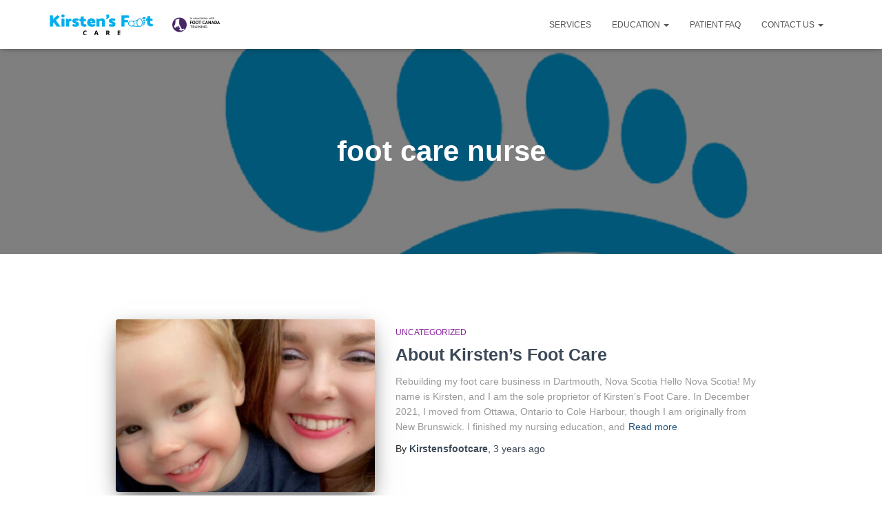

--- FILE ---
content_type: text/html; charset=UTF-8
request_url: https://kirstensfootcare.ca/tag/foot-care-nurse/
body_size: 12670
content:
<!DOCTYPE html>
<html lang="en-CA">

<head>
	<meta charset='UTF-8'>
	<meta name="viewport" content="width=device-width, initial-scale=1">
	<link rel="profile" href="http://gmpg.org/xfn/11">
		<meta name='robots' content='index, follow, max-image-preview:large, max-snippet:-1, max-video-preview:-1' />
	<style>img:is([sizes="auto" i], [sizes^="auto," i]) { contain-intrinsic-size: 3000px 1500px }</style>
	
	<!-- This site is optimized with the Yoast SEO Premium plugin v26.1 (Yoast SEO v26.8) - https://yoast.com/product/yoast-seo-premium-wordpress/ -->
	<title>foot care nurse Archives &#8211; Kirsten&#039;s Foot Care</title>
	<link rel="canonical" href="https://kirstensfootcare.ca/tag/foot-care-nurse/" />
	<meta property="og:locale" content="en_US" />
	<meta property="og:type" content="article" />
	<meta property="og:title" content="foot care nurse Archives" />
	<meta property="og:url" content="https://kirstensfootcare.ca/tag/foot-care-nurse/" />
	<meta property="og:site_name" content="Kirsten&#039;s Foot Care" />
	<meta name="twitter:card" content="summary_large_image" />
	<script type="application/ld+json" class="yoast-schema-graph">{"@context":"https://schema.org","@graph":[{"@type":"CollectionPage","@id":"https://kirstensfootcare.ca/tag/foot-care-nurse/","url":"https://kirstensfootcare.ca/tag/foot-care-nurse/","name":"foot care nurse Archives &#8211; Kirsten&#039;s Foot Care","isPartOf":{"@id":"https://kirstensfootcare.ca/#website"},"primaryImageOfPage":{"@id":"https://kirstensfootcare.ca/tag/foot-care-nurse/#primaryimage"},"image":{"@id":"https://kirstensfootcare.ca/tag/foot-care-nurse/#primaryimage"},"thumbnailUrl":"https://kirstensfootcare.ca/wp-content/uploads/2023/02/IMG_5768.jpg","breadcrumb":{"@id":"https://kirstensfootcare.ca/tag/foot-care-nurse/#breadcrumb"},"inLanguage":"en-CA"},{"@type":"ImageObject","inLanguage":"en-CA","@id":"https://kirstensfootcare.ca/tag/foot-care-nurse/#primaryimage","url":"https://kirstensfootcare.ca/wp-content/uploads/2023/02/IMG_5768.jpg","contentUrl":"https://kirstensfootcare.ca/wp-content/uploads/2023/02/IMG_5768.jpg","width":828,"height":1525,"caption":"Foot Care in Eastern Passage, Kirsten Hansen, LPN and her son smiling"},{"@type":"BreadcrumbList","@id":"https://kirstensfootcare.ca/tag/foot-care-nurse/#breadcrumb","itemListElement":[{"@type":"ListItem","position":1,"name":"Home","item":"https://kirstensfootcare.ca/"},{"@type":"ListItem","position":2,"name":"foot care nurse"}]},{"@type":"WebSite","@id":"https://kirstensfootcare.ca/#website","url":"https://kirstensfootcare.ca/","name":"Kirsten's Foot Care","description":"mobile foot care &amp; nurse education","publisher":{"@id":"https://kirstensfootcare.ca/#organization"},"potentialAction":[{"@type":"SearchAction","target":{"@type":"EntryPoint","urlTemplate":"https://kirstensfootcare.ca/?s={search_term_string}"},"query-input":{"@type":"PropertyValueSpecification","valueRequired":true,"valueName":"search_term_string"}}],"inLanguage":"en-CA"},{"@type":"Organization","@id":"https://kirstensfootcare.ca/#organization","name":"Kirsten's Foot Care","url":"https://kirstensfootcare.ca/","logo":{"@type":"ImageObject","inLanguage":"en-CA","@id":"https://kirstensfootcare.ca/#/schema/logo/image/","url":"https://kirstensfootcare.ca/wp-content/uploads/2020/08/cropped-cropped-cropped-cropped-cropped-KF_Logo_Design_Transparent.png","contentUrl":"https://kirstensfootcare.ca/wp-content/uploads/2020/08/cropped-cropped-cropped-cropped-cropped-KF_Logo_Design_Transparent.png","width":1920,"height":393,"caption":"Kirsten's Foot Care"},"image":{"@id":"https://kirstensfootcare.ca/#/schema/logo/image/"},"sameAs":["https://www.facebook.com/kirstensfootcare","https://www.instagram.com/kirstensfootcare"]}]}</script>
	<!-- / Yoast SEO Premium plugin. -->


<link rel="alternate" type="application/rss+xml" title="Kirsten&#039;s Foot Care &raquo; Feed" href="https://kirstensfootcare.ca/feed/" />
<link rel="alternate" type="application/rss+xml" title="Kirsten&#039;s Foot Care &raquo; Comments Feed" href="https://kirstensfootcare.ca/comments/feed/" />
<link rel="alternate" type="application/rss+xml" title="Kirsten&#039;s Foot Care &raquo; foot care nurse Tag Feed" href="https://kirstensfootcare.ca/tag/foot-care-nurse/feed/" />
<script type="text/javascript">
/* <![CDATA[ */
window._wpemojiSettings = {"baseUrl":"https:\/\/s.w.org\/images\/core\/emoji\/16.0.1\/72x72\/","ext":".png","svgUrl":"https:\/\/s.w.org\/images\/core\/emoji\/16.0.1\/svg\/","svgExt":".svg","source":{"concatemoji":"https:\/\/kirstensfootcare.ca\/wp-includes\/js\/wp-emoji-release.min.js?ver=6.8.3"}};
/*! This file is auto-generated */
!function(s,n){var o,i,e;function c(e){try{var t={supportTests:e,timestamp:(new Date).valueOf()};sessionStorage.setItem(o,JSON.stringify(t))}catch(e){}}function p(e,t,n){e.clearRect(0,0,e.canvas.width,e.canvas.height),e.fillText(t,0,0);var t=new Uint32Array(e.getImageData(0,0,e.canvas.width,e.canvas.height).data),a=(e.clearRect(0,0,e.canvas.width,e.canvas.height),e.fillText(n,0,0),new Uint32Array(e.getImageData(0,0,e.canvas.width,e.canvas.height).data));return t.every(function(e,t){return e===a[t]})}function u(e,t){e.clearRect(0,0,e.canvas.width,e.canvas.height),e.fillText(t,0,0);for(var n=e.getImageData(16,16,1,1),a=0;a<n.data.length;a++)if(0!==n.data[a])return!1;return!0}function f(e,t,n,a){switch(t){case"flag":return n(e,"\ud83c\udff3\ufe0f\u200d\u26a7\ufe0f","\ud83c\udff3\ufe0f\u200b\u26a7\ufe0f")?!1:!n(e,"\ud83c\udde8\ud83c\uddf6","\ud83c\udde8\u200b\ud83c\uddf6")&&!n(e,"\ud83c\udff4\udb40\udc67\udb40\udc62\udb40\udc65\udb40\udc6e\udb40\udc67\udb40\udc7f","\ud83c\udff4\u200b\udb40\udc67\u200b\udb40\udc62\u200b\udb40\udc65\u200b\udb40\udc6e\u200b\udb40\udc67\u200b\udb40\udc7f");case"emoji":return!a(e,"\ud83e\udedf")}return!1}function g(e,t,n,a){var r="undefined"!=typeof WorkerGlobalScope&&self instanceof WorkerGlobalScope?new OffscreenCanvas(300,150):s.createElement("canvas"),o=r.getContext("2d",{willReadFrequently:!0}),i=(o.textBaseline="top",o.font="600 32px Arial",{});return e.forEach(function(e){i[e]=t(o,e,n,a)}),i}function t(e){var t=s.createElement("script");t.src=e,t.defer=!0,s.head.appendChild(t)}"undefined"!=typeof Promise&&(o="wpEmojiSettingsSupports",i=["flag","emoji"],n.supports={everything:!0,everythingExceptFlag:!0},e=new Promise(function(e){s.addEventListener("DOMContentLoaded",e,{once:!0})}),new Promise(function(t){var n=function(){try{var e=JSON.parse(sessionStorage.getItem(o));if("object"==typeof e&&"number"==typeof e.timestamp&&(new Date).valueOf()<e.timestamp+604800&&"object"==typeof e.supportTests)return e.supportTests}catch(e){}return null}();if(!n){if("undefined"!=typeof Worker&&"undefined"!=typeof OffscreenCanvas&&"undefined"!=typeof URL&&URL.createObjectURL&&"undefined"!=typeof Blob)try{var e="postMessage("+g.toString()+"("+[JSON.stringify(i),f.toString(),p.toString(),u.toString()].join(",")+"));",a=new Blob([e],{type:"text/javascript"}),r=new Worker(URL.createObjectURL(a),{name:"wpTestEmojiSupports"});return void(r.onmessage=function(e){c(n=e.data),r.terminate(),t(n)})}catch(e){}c(n=g(i,f,p,u))}t(n)}).then(function(e){for(var t in e)n.supports[t]=e[t],n.supports.everything=n.supports.everything&&n.supports[t],"flag"!==t&&(n.supports.everythingExceptFlag=n.supports.everythingExceptFlag&&n.supports[t]);n.supports.everythingExceptFlag=n.supports.everythingExceptFlag&&!n.supports.flag,n.DOMReady=!1,n.readyCallback=function(){n.DOMReady=!0}}).then(function(){return e}).then(function(){var e;n.supports.everything||(n.readyCallback(),(e=n.source||{}).concatemoji?t(e.concatemoji):e.wpemoji&&e.twemoji&&(t(e.twemoji),t(e.wpemoji)))}))}((window,document),window._wpemojiSettings);
/* ]]> */
</script>
<style id='wp-emoji-styles-inline-css' type='text/css'>

	img.wp-smiley, img.emoji {
		display: inline !important;
		border: none !important;
		box-shadow: none !important;
		height: 1em !important;
		width: 1em !important;
		margin: 0 0.07em !important;
		vertical-align: -0.1em !important;
		background: none !important;
		padding: 0 !important;
	}
</style>
<link rel='stylesheet' id='wp-block-library-css' href='https://kirstensfootcare.ca/wp-includes/css/dist/block-library/style.min.css?ver=6.8.3' type='text/css' media='all' />
<style id='classic-theme-styles-inline-css' type='text/css'>
/*! This file is auto-generated */
.wp-block-button__link{color:#fff;background-color:#32373c;border-radius:9999px;box-shadow:none;text-decoration:none;padding:calc(.667em + 2px) calc(1.333em + 2px);font-size:1.125em}.wp-block-file__button{background:#32373c;color:#fff;text-decoration:none}
</style>
<link rel='stylesheet' id='coblocks-frontend-css' href='https://kirstensfootcare.ca/wp-content/plugins/coblocks/dist/style-coblocks-1.css?ver=3.1.16' type='text/css' media='all' />
<link rel='stylesheet' id='coblocks-extensions-css' href='https://kirstensfootcare.ca/wp-content/plugins/coblocks/dist/style-coblocks-extensions.css?ver=3.1.16' type='text/css' media='all' />
<link rel='stylesheet' id='coblocks-animation-css' href='https://kirstensfootcare.ca/wp-content/plugins/coblocks/dist/style-coblocks-animation.css?ver=2677611078ee87eb3b1c' type='text/css' media='all' />
<style id='global-styles-inline-css' type='text/css'>
:root{--wp--preset--aspect-ratio--square: 1;--wp--preset--aspect-ratio--4-3: 4/3;--wp--preset--aspect-ratio--3-4: 3/4;--wp--preset--aspect-ratio--3-2: 3/2;--wp--preset--aspect-ratio--2-3: 2/3;--wp--preset--aspect-ratio--16-9: 16/9;--wp--preset--aspect-ratio--9-16: 9/16;--wp--preset--color--black: #000000;--wp--preset--color--cyan-bluish-gray: #abb8c3;--wp--preset--color--white: #ffffff;--wp--preset--color--pale-pink: #f78da7;--wp--preset--color--vivid-red: #cf2e2e;--wp--preset--color--luminous-vivid-orange: #ff6900;--wp--preset--color--luminous-vivid-amber: #fcb900;--wp--preset--color--light-green-cyan: #7bdcb5;--wp--preset--color--vivid-green-cyan: #00d084;--wp--preset--color--pale-cyan-blue: #8ed1fc;--wp--preset--color--vivid-cyan-blue: #0693e3;--wp--preset--color--vivid-purple: #9b51e0;--wp--preset--color--accent: #00afef;--wp--preset--color--background-color: #ffffff;--wp--preset--color--header-gradient: #ffffff;--wp--preset--gradient--vivid-cyan-blue-to-vivid-purple: linear-gradient(135deg,rgba(6,147,227,1) 0%,rgb(155,81,224) 100%);--wp--preset--gradient--light-green-cyan-to-vivid-green-cyan: linear-gradient(135deg,rgb(122,220,180) 0%,rgb(0,208,130) 100%);--wp--preset--gradient--luminous-vivid-amber-to-luminous-vivid-orange: linear-gradient(135deg,rgba(252,185,0,1) 0%,rgba(255,105,0,1) 100%);--wp--preset--gradient--luminous-vivid-orange-to-vivid-red: linear-gradient(135deg,rgba(255,105,0,1) 0%,rgb(207,46,46) 100%);--wp--preset--gradient--very-light-gray-to-cyan-bluish-gray: linear-gradient(135deg,rgb(238,238,238) 0%,rgb(169,184,195) 100%);--wp--preset--gradient--cool-to-warm-spectrum: linear-gradient(135deg,rgb(74,234,220) 0%,rgb(151,120,209) 20%,rgb(207,42,186) 40%,rgb(238,44,130) 60%,rgb(251,105,98) 80%,rgb(254,248,76) 100%);--wp--preset--gradient--blush-light-purple: linear-gradient(135deg,rgb(255,206,236) 0%,rgb(152,150,240) 100%);--wp--preset--gradient--blush-bordeaux: linear-gradient(135deg,rgb(254,205,165) 0%,rgb(254,45,45) 50%,rgb(107,0,62) 100%);--wp--preset--gradient--luminous-dusk: linear-gradient(135deg,rgb(255,203,112) 0%,rgb(199,81,192) 50%,rgb(65,88,208) 100%);--wp--preset--gradient--pale-ocean: linear-gradient(135deg,rgb(255,245,203) 0%,rgb(182,227,212) 50%,rgb(51,167,181) 100%);--wp--preset--gradient--electric-grass: linear-gradient(135deg,rgb(202,248,128) 0%,rgb(113,206,126) 100%);--wp--preset--gradient--midnight: linear-gradient(135deg,rgb(2,3,129) 0%,rgb(40,116,252) 100%);--wp--preset--font-size--small: 13px;--wp--preset--font-size--medium: 20px;--wp--preset--font-size--large: 36px;--wp--preset--font-size--x-large: 42px;--wp--preset--spacing--20: 0.44rem;--wp--preset--spacing--30: 0.67rem;--wp--preset--spacing--40: 1rem;--wp--preset--spacing--50: 1.5rem;--wp--preset--spacing--60: 2.25rem;--wp--preset--spacing--70: 3.38rem;--wp--preset--spacing--80: 5.06rem;--wp--preset--shadow--natural: 6px 6px 9px rgba(0, 0, 0, 0.2);--wp--preset--shadow--deep: 12px 12px 50px rgba(0, 0, 0, 0.4);--wp--preset--shadow--sharp: 6px 6px 0px rgba(0, 0, 0, 0.2);--wp--preset--shadow--outlined: 6px 6px 0px -3px rgba(255, 255, 255, 1), 6px 6px rgba(0, 0, 0, 1);--wp--preset--shadow--crisp: 6px 6px 0px rgba(0, 0, 0, 1);}:root :where(.is-layout-flow) > :first-child{margin-block-start: 0;}:root :where(.is-layout-flow) > :last-child{margin-block-end: 0;}:root :where(.is-layout-flow) > *{margin-block-start: 24px;margin-block-end: 0;}:root :where(.is-layout-constrained) > :first-child{margin-block-start: 0;}:root :where(.is-layout-constrained) > :last-child{margin-block-end: 0;}:root :where(.is-layout-constrained) > *{margin-block-start: 24px;margin-block-end: 0;}:root :where(.is-layout-flex){gap: 24px;}:root :where(.is-layout-grid){gap: 24px;}body .is-layout-flex{display: flex;}.is-layout-flex{flex-wrap: wrap;align-items: center;}.is-layout-flex > :is(*, div){margin: 0;}body .is-layout-grid{display: grid;}.is-layout-grid > :is(*, div){margin: 0;}.has-black-color{color: var(--wp--preset--color--black) !important;}.has-cyan-bluish-gray-color{color: var(--wp--preset--color--cyan-bluish-gray) !important;}.has-white-color{color: var(--wp--preset--color--white) !important;}.has-pale-pink-color{color: var(--wp--preset--color--pale-pink) !important;}.has-vivid-red-color{color: var(--wp--preset--color--vivid-red) !important;}.has-luminous-vivid-orange-color{color: var(--wp--preset--color--luminous-vivid-orange) !important;}.has-luminous-vivid-amber-color{color: var(--wp--preset--color--luminous-vivid-amber) !important;}.has-light-green-cyan-color{color: var(--wp--preset--color--light-green-cyan) !important;}.has-vivid-green-cyan-color{color: var(--wp--preset--color--vivid-green-cyan) !important;}.has-pale-cyan-blue-color{color: var(--wp--preset--color--pale-cyan-blue) !important;}.has-vivid-cyan-blue-color{color: var(--wp--preset--color--vivid-cyan-blue) !important;}.has-vivid-purple-color{color: var(--wp--preset--color--vivid-purple) !important;}.has-accent-color{color: var(--wp--preset--color--accent) !important;}.has-background-color-color{color: var(--wp--preset--color--background-color) !important;}.has-header-gradient-color{color: var(--wp--preset--color--header-gradient) !important;}.has-black-background-color{background-color: var(--wp--preset--color--black) !important;}.has-cyan-bluish-gray-background-color{background-color: var(--wp--preset--color--cyan-bluish-gray) !important;}.has-white-background-color{background-color: var(--wp--preset--color--white) !important;}.has-pale-pink-background-color{background-color: var(--wp--preset--color--pale-pink) !important;}.has-vivid-red-background-color{background-color: var(--wp--preset--color--vivid-red) !important;}.has-luminous-vivid-orange-background-color{background-color: var(--wp--preset--color--luminous-vivid-orange) !important;}.has-luminous-vivid-amber-background-color{background-color: var(--wp--preset--color--luminous-vivid-amber) !important;}.has-light-green-cyan-background-color{background-color: var(--wp--preset--color--light-green-cyan) !important;}.has-vivid-green-cyan-background-color{background-color: var(--wp--preset--color--vivid-green-cyan) !important;}.has-pale-cyan-blue-background-color{background-color: var(--wp--preset--color--pale-cyan-blue) !important;}.has-vivid-cyan-blue-background-color{background-color: var(--wp--preset--color--vivid-cyan-blue) !important;}.has-vivid-purple-background-color{background-color: var(--wp--preset--color--vivid-purple) !important;}.has-accent-background-color{background-color: var(--wp--preset--color--accent) !important;}.has-background-color-background-color{background-color: var(--wp--preset--color--background-color) !important;}.has-header-gradient-background-color{background-color: var(--wp--preset--color--header-gradient) !important;}.has-black-border-color{border-color: var(--wp--preset--color--black) !important;}.has-cyan-bluish-gray-border-color{border-color: var(--wp--preset--color--cyan-bluish-gray) !important;}.has-white-border-color{border-color: var(--wp--preset--color--white) !important;}.has-pale-pink-border-color{border-color: var(--wp--preset--color--pale-pink) !important;}.has-vivid-red-border-color{border-color: var(--wp--preset--color--vivid-red) !important;}.has-luminous-vivid-orange-border-color{border-color: var(--wp--preset--color--luminous-vivid-orange) !important;}.has-luminous-vivid-amber-border-color{border-color: var(--wp--preset--color--luminous-vivid-amber) !important;}.has-light-green-cyan-border-color{border-color: var(--wp--preset--color--light-green-cyan) !important;}.has-vivid-green-cyan-border-color{border-color: var(--wp--preset--color--vivid-green-cyan) !important;}.has-pale-cyan-blue-border-color{border-color: var(--wp--preset--color--pale-cyan-blue) !important;}.has-vivid-cyan-blue-border-color{border-color: var(--wp--preset--color--vivid-cyan-blue) !important;}.has-vivid-purple-border-color{border-color: var(--wp--preset--color--vivid-purple) !important;}.has-accent-border-color{border-color: var(--wp--preset--color--accent) !important;}.has-background-color-border-color{border-color: var(--wp--preset--color--background-color) !important;}.has-header-gradient-border-color{border-color: var(--wp--preset--color--header-gradient) !important;}.has-vivid-cyan-blue-to-vivid-purple-gradient-background{background: var(--wp--preset--gradient--vivid-cyan-blue-to-vivid-purple) !important;}.has-light-green-cyan-to-vivid-green-cyan-gradient-background{background: var(--wp--preset--gradient--light-green-cyan-to-vivid-green-cyan) !important;}.has-luminous-vivid-amber-to-luminous-vivid-orange-gradient-background{background: var(--wp--preset--gradient--luminous-vivid-amber-to-luminous-vivid-orange) !important;}.has-luminous-vivid-orange-to-vivid-red-gradient-background{background: var(--wp--preset--gradient--luminous-vivid-orange-to-vivid-red) !important;}.has-very-light-gray-to-cyan-bluish-gray-gradient-background{background: var(--wp--preset--gradient--very-light-gray-to-cyan-bluish-gray) !important;}.has-cool-to-warm-spectrum-gradient-background{background: var(--wp--preset--gradient--cool-to-warm-spectrum) !important;}.has-blush-light-purple-gradient-background{background: var(--wp--preset--gradient--blush-light-purple) !important;}.has-blush-bordeaux-gradient-background{background: var(--wp--preset--gradient--blush-bordeaux) !important;}.has-luminous-dusk-gradient-background{background: var(--wp--preset--gradient--luminous-dusk) !important;}.has-pale-ocean-gradient-background{background: var(--wp--preset--gradient--pale-ocean) !important;}.has-electric-grass-gradient-background{background: var(--wp--preset--gradient--electric-grass) !important;}.has-midnight-gradient-background{background: var(--wp--preset--gradient--midnight) !important;}.has-small-font-size{font-size: var(--wp--preset--font-size--small) !important;}.has-medium-font-size{font-size: var(--wp--preset--font-size--medium) !important;}.has-large-font-size{font-size: var(--wp--preset--font-size--large) !important;}.has-x-large-font-size{font-size: var(--wp--preset--font-size--x-large) !important;}
:root :where(.wp-block-pullquote){font-size: 1.5em;line-height: 1.6;}
</style>
<link rel='stylesheet' id='wp-components-css' href='https://kirstensfootcare.ca/wp-includes/css/dist/components/style.min.css?ver=6.8.3' type='text/css' media='all' />
<link rel='stylesheet' id='godaddy-styles-css' href='https://kirstensfootcare.ca/wp-content/mu-plugins/vendor/wpex/godaddy-launch/includes/Dependencies/GoDaddy/Styles/build/latest.css?ver=2.0.2' type='text/css' media='all' />
<link rel='stylesheet' id='bootstrap-css' href='https://kirstensfootcare.ca/wp-content/themes/hestia/assets/bootstrap/css/bootstrap.min.css?ver=1.0.2' type='text/css' media='all' />
<link rel='stylesheet' id='hestia-font-sizes-css' href='https://kirstensfootcare.ca/wp-content/themes/hestia/assets/css/font-sizes.min.css?ver=3.3.3' type='text/css' media='all' />
<link rel='stylesheet' id='hestia_style-css' href='https://kirstensfootcare.ca/wp-content/themes/hestia/style.min.css?ver=3.3.3' type='text/css' media='all' />
<style id='hestia_style-inline-css' type='text/css'>
.hestia-top-bar,.hestia-top-bar .widget.widget_shopping_cart .cart_list{background-color:#363537}.hestia-top-bar .widget .label-floating input[type=search]:-webkit-autofill{-webkit-box-shadow:inset 0 0 0 9999px #363537}.hestia-top-bar,.hestia-top-bar .widget .label-floating input[type=search],.hestia-top-bar .widget.widget_search form.form-group:before,.hestia-top-bar .widget.widget_product_search form.form-group:before,.hestia-top-bar .widget.widget_shopping_cart:before{color:#fff}.hestia-top-bar .widget .label-floating input[type=search]{-webkit-text-fill-color:#fff !important}.hestia-top-bar div.widget.widget_shopping_cart:before,.hestia-top-bar .widget.widget_product_search form.form-group:before,.hestia-top-bar .widget.widget_search form.form-group:before{background-color:#fff}.hestia-top-bar a,.hestia-top-bar .top-bar-nav li a{color:#fff}.hestia-top-bar ul li a[href*="mailto:"]:before,.hestia-top-bar ul li a[href*="tel:"]:before{background-color:#fff}.hestia-top-bar a:hover,.hestia-top-bar .top-bar-nav li a:hover{color:#eee}.hestia-top-bar ul li:hover a[href*="mailto:"]:before,.hestia-top-bar ul li:hover a[href*="tel:"]:before{background-color:#eee}
footer.footer.footer-black{background:#323437}footer.footer.footer-black.footer-big{color:#fff}footer.footer.footer-black a{color:#fff}footer.footer.footer-black hr{border-color:#5e5e5e}.footer-big p,.widget,.widget code,.widget pre{color:#5e5e5e}
:root{--hestia-primary-color:#00afef}a,.navbar .dropdown-menu li:hover>a,.navbar .dropdown-menu li:focus>a,.navbar .dropdown-menu li:active>a,.navbar .navbar-nav>li .dropdown-menu li:hover>a,body:not(.home) .navbar-default .navbar-nav>.active:not(.btn)>a,body:not(.home) .navbar-default .navbar-nav>.active:not(.btn)>a:hover,body:not(.home) .navbar-default .navbar-nav>.active:not(.btn)>a:focus,a:hover,.card-blog a.moretag:hover,.card-blog a.more-link:hover,.widget a:hover,.has-text-color.has-accent-color,p.has-text-color a{color:#00afef}.svg-text-color{fill:#00afef}.pagination span.current,.pagination span.current:focus,.pagination span.current:hover{border-color:#00afef}button,button:hover,.woocommerce .track_order button[type="submit"],.woocommerce .track_order button[type="submit"]:hover,div.wpforms-container .wpforms-form button[type=submit].wpforms-submit,div.wpforms-container .wpforms-form button[type=submit].wpforms-submit:hover,input[type="button"],input[type="button"]:hover,input[type="submit"],input[type="submit"]:hover,input#searchsubmit,.pagination span.current,.pagination span.current:focus,.pagination span.current:hover,.btn.btn-primary,.btn.btn-primary:link,.btn.btn-primary:hover,.btn.btn-primary:focus,.btn.btn-primary:active,.btn.btn-primary.active,.btn.btn-primary.active:focus,.btn.btn-primary.active:hover,.btn.btn-primary:active:hover,.btn.btn-primary:active:focus,.btn.btn-primary:active:hover,.hestia-sidebar-open.btn.btn-rose,.hestia-sidebar-close.btn.btn-rose,.hestia-sidebar-open.btn.btn-rose:hover,.hestia-sidebar-close.btn.btn-rose:hover,.hestia-sidebar-open.btn.btn-rose:focus,.hestia-sidebar-close.btn.btn-rose:focus,.label.label-primary,.hestia-work .portfolio-item:nth-child(6n+1) .label,.nav-cart .nav-cart-content .widget .buttons .button,.has-accent-background-color[class*="has-background"]{background-color:#00afef}@media(max-width:768px){.navbar-default .navbar-nav>li>a:hover,.navbar-default .navbar-nav>li>a:focus,.navbar .navbar-nav .dropdown .dropdown-menu li a:hover,.navbar .navbar-nav .dropdown .dropdown-menu li a:focus,.navbar button.navbar-toggle:hover,.navbar .navbar-nav li:hover>a i{color:#00afef}}body:not(.woocommerce-page) button:not([class^="fl-"]):not(.hestia-scroll-to-top):not(.navbar-toggle):not(.close),body:not(.woocommerce-page) .button:not([class^="fl-"]):not(hestia-scroll-to-top):not(.navbar-toggle):not(.add_to_cart_button):not(.product_type_grouped):not(.product_type_external),div.wpforms-container .wpforms-form button[type=submit].wpforms-submit,input[type="submit"],input[type="button"],.btn.btn-primary,.widget_product_search button[type="submit"],.hestia-sidebar-open.btn.btn-rose,.hestia-sidebar-close.btn.btn-rose,.everest-forms button[type=submit].everest-forms-submit-button{-webkit-box-shadow:0 2px 2px 0 rgba(0,175,239,0.14),0 3px 1px -2px rgba(0,175,239,0.2),0 1px 5px 0 rgba(0,175,239,0.12);box-shadow:0 2px 2px 0 rgba(0,175,239,0.14),0 3px 1px -2px rgba(0,175,239,0.2),0 1px 5px 0 rgba(0,175,239,0.12)}.card .header-primary,.card .content-primary,.everest-forms button[type=submit].everest-forms-submit-button{background:#00afef}body:not(.woocommerce-page) .button:not([class^="fl-"]):not(.hestia-scroll-to-top):not(.navbar-toggle):not(.add_to_cart_button):hover,body:not(.woocommerce-page) button:not([class^="fl-"]):not(.hestia-scroll-to-top):not(.navbar-toggle):not(.close):hover,div.wpforms-container .wpforms-form button[type=submit].wpforms-submit:hover,input[type="submit"]:hover,input[type="button"]:hover,input#searchsubmit:hover,.widget_product_search button[type="submit"]:hover,.pagination span.current,.btn.btn-primary:hover,.btn.btn-primary:focus,.btn.btn-primary:active,.btn.btn-primary.active,.btn.btn-primary:active:focus,.btn.btn-primary:active:hover,.hestia-sidebar-open.btn.btn-rose:hover,.hestia-sidebar-close.btn.btn-rose:hover,.pagination span.current:hover,.everest-forms button[type=submit].everest-forms-submit-button:hover,.everest-forms button[type=submit].everest-forms-submit-button:focus,.everest-forms button[type=submit].everest-forms-submit-button:active{-webkit-box-shadow:0 14px 26px -12px rgba(0,175,239,0.42),0 4px 23px 0 rgba(0,0,0,0.12),0 8px 10px -5px rgba(0,175,239,0.2);box-shadow:0 14px 26px -12px rgba(0,175,239,0.42),0 4px 23px 0 rgba(0,0,0,0.12),0 8px 10px -5px rgba(0,175,239,0.2);color:#fff}.form-group.is-focused .form-control{background-image:-webkit-gradient(linear,left top,left bottom,from(#00afef),to(#00afef)),-webkit-gradient(linear,left top,left bottom,from(#d2d2d2),to(#d2d2d2));background-image:-webkit-linear-gradient(linear,left top,left bottom,from(#00afef),to(#00afef)),-webkit-linear-gradient(linear,left top,left bottom,from(#d2d2d2),to(#d2d2d2));background-image:linear-gradient(linear,left top,left bottom,from(#00afef),to(#00afef)),linear-gradient(linear,left top,left bottom,from(#d2d2d2),to(#d2d2d2))}.navbar:not(.navbar-transparent) li:not(.btn):hover>a,.navbar li.on-section:not(.btn)>a,.navbar.full-screen-menu.navbar-transparent li:not(.btn):hover>a,.navbar.full-screen-menu .navbar-toggle:hover,.navbar:not(.navbar-transparent) .nav-cart:hover,.navbar:not(.navbar-transparent) .hestia-toggle-search:hover{color:#00afef}.header-filter-gradient{background:linear-gradient(45deg,rgba(255,255,255,1) 0,rgb(255,255,234) 100%)}.has-text-color.has-header-gradient-color{color:#fff}.has-header-gradient-background-color[class*="has-background"]{background-color:#fff}.has-text-color.has-background-color-color{color:#fff}.has-background-color-background-color[class*="has-background"]{background-color:#fff}
.btn.btn-primary:not(.colored-button):not(.btn-left):not(.btn-right):not(.btn-just-icon):not(.menu-item),input[type="submit"]:not(.search-submit),body:not(.woocommerce-account) .woocommerce .button.woocommerce-Button,.woocommerce .product button.button,.woocommerce .product button.button.alt,.woocommerce .product #respond input#submit,.woocommerce-cart .blog-post .woocommerce .cart-collaterals .cart_totals .checkout-button,.woocommerce-checkout #payment #place_order,.woocommerce-account.woocommerce-page button.button,.woocommerce .track_order button[type="submit"],.nav-cart .nav-cart-content .widget .buttons .button,.woocommerce a.button.wc-backward,body.woocommerce .wccm-catalog-item a.button,body.woocommerce a.wccm-button.button,form.woocommerce-form-coupon button.button,div.wpforms-container .wpforms-form button[type=submit].wpforms-submit,div.woocommerce a.button.alt,div.woocommerce table.my_account_orders .button,.btn.colored-button,.btn.btn-left,.btn.btn-right,.btn:not(.colored-button):not(.btn-left):not(.btn-right):not(.btn-just-icon):not(.menu-item):not(.hestia-sidebar-open):not(.hestia-sidebar-close){padding-top:15px;padding-bottom:15px;padding-left:33px;padding-right:33px}
:root{--hestia-button-border-radius:19px}.btn.btn-primary:not(.colored-button):not(.btn-left):not(.btn-right):not(.btn-just-icon):not(.menu-item),input[type="submit"]:not(.search-submit),body:not(.woocommerce-account) .woocommerce .button.woocommerce-Button,.woocommerce .product button.button,.woocommerce .product button.button.alt,.woocommerce .product #respond input#submit,.woocommerce-cart .blog-post .woocommerce .cart-collaterals .cart_totals .checkout-button,.woocommerce-checkout #payment #place_order,.woocommerce-account.woocommerce-page button.button,.woocommerce .track_order button[type="submit"],.nav-cart .nav-cart-content .widget .buttons .button,.woocommerce a.button.wc-backward,body.woocommerce .wccm-catalog-item a.button,body.woocommerce a.wccm-button.button,form.woocommerce-form-coupon button.button,div.wpforms-container .wpforms-form button[type=submit].wpforms-submit,div.woocommerce a.button.alt,div.woocommerce table.my_account_orders .button,input[type="submit"].search-submit,.hestia-view-cart-wrapper .added_to_cart.wc-forward,.woocommerce-product-search button,.woocommerce-cart .actions .button,#secondary div[id^=woocommerce_price_filter] .button,.woocommerce div[id^=woocommerce_widget_cart].widget .buttons .button,.searchform input[type=submit],.searchform button,.search-form:not(.media-toolbar-primary) input[type=submit],.search-form:not(.media-toolbar-primary) button,.woocommerce-product-search input[type=submit],.btn.colored-button,.btn.btn-left,.btn.btn-right,.btn:not(.colored-button):not(.btn-left):not(.btn-right):not(.btn-just-icon):not(.menu-item):not(.hestia-sidebar-open):not(.hestia-sidebar-close){border-radius:19px}
h1,h2,h3,h4,h5,h6,.hestia-title,.hestia-title.title-in-content,p.meta-in-content,.info-title,.card-title,.page-header.header-small .hestia-title,.page-header.header-small .title,.widget h5,.hestia-title,.title,.footer-brand,.footer-big h4,.footer-big h5,.media .media-heading,.carousel h1.hestia-title,.carousel h2.title,.carousel span.sub-title,.hestia-about h1,.hestia-about h2,.hestia-about h3,.hestia-about h4,.hestia-about h5{font-family:Arial,Helvetica,sans-serif}body,ul,.tooltip-inner{font-family:Arial,Helvetica,sans-serif}
@media(min-width:769px){.page-header.header-small .hestia-title,.page-header.header-small .title,h1.hestia-title.title-in-content,.main article.section .has-title-font-size{font-size:42px}}@media(min-width:769px){#carousel-hestia-generic .hestia-title{font-size:55px}#carousel-hestia-generic span.sub-title{font-size:17px}#carousel-hestia-generic .btn{font-size:13px}}@media(min-width:769px){section.hestia-features h5.description,section.hestia-shop h5.description,section.hestia-work h5.description,section.hestia-team h5.description,section.hestia-testimonials h5.description,section.hestia-subscribe h5.subscribe-description,section.hestia-blogs h5.description,section.hestia-contact h5.description{font-size:18px}}@media(min-width:769px){section.hestia-team p.card-description,section.hestia-pricing p.text-gray,section.hestia-testimonials p.card-description,section.hestia-blogs p.card-description,.section.related-posts p.card-description,.hestia-contact p,section.hestia-features .hestia-info p,section.hestia-shop .card-description p{font-size:14px}section.hestia-shop h6.category,section.hestia-work .label-primary,section.hestia-team h6.category,section.hestia-pricing .card-pricing h6.category,section.hestia-testimonials h6.category,section.hestia-blogs h6.category,.section.related-posts h6.category{font-size:12px}}
@media( min-width:480px){}@media( min-width:768px){}.hestia-scroll-to-top{border-radius :50%;background-color:#999}.hestia-scroll-to-top:hover{background-color:#999}.hestia-scroll-to-top:hover svg,.hestia-scroll-to-top:hover p{color:#fff}.hestia-scroll-to-top svg,.hestia-scroll-to-top p{color:#fff}
</style>
<script type="text/javascript" src="https://kirstensfootcare.ca/wp-includes/js/jquery/jquery.min.js?ver=3.7.1" id="jquery-core-js"></script>
<script type="text/javascript" src="https://kirstensfootcare.ca/wp-includes/js/jquery/jquery-migrate.min.js?ver=3.4.1" id="jquery-migrate-js"></script>
<link rel="https://api.w.org/" href="https://kirstensfootcare.ca/wp-json/" /><link rel="alternate" title="JSON" type="application/json" href="https://kirstensfootcare.ca/wp-json/wp/v2/tags/25" /><link rel="EditURI" type="application/rsd+xml" title="RSD" href="https://kirstensfootcare.ca/xmlrpc.php?rsd" />
<meta name="generator" content="WordPress 6.8.3" />
<style type="text/css" id="custom-background-css">
body.custom-background { background-color: #ffffff; }
</style>
	<link rel="icon" href="https://kirstensfootcare.ca/wp-content/uploads/2021/12/cropped-22449845_1400734283360920_8887304754790165492_n-2-32x32.png" sizes="32x32" />
<link rel="icon" href="https://kirstensfootcare.ca/wp-content/uploads/2021/12/cropped-22449845_1400734283360920_8887304754790165492_n-2-192x192.png" sizes="192x192" />
<link rel="apple-touch-icon" href="https://kirstensfootcare.ca/wp-content/uploads/2021/12/cropped-22449845_1400734283360920_8887304754790165492_n-2-180x180.png" />
<meta name="msapplication-TileImage" content="https://kirstensfootcare.ca/wp-content/uploads/2021/12/cropped-22449845_1400734283360920_8887304754790165492_n-2-270x270.png" />
</head>

<body class="archive tag tag-foot-care-nurse tag-25 custom-background wp-custom-logo wp-theme-hestia header-layout-default">
		<div class="wrapper  default ">
		<header class="header ">
			<div style="display: none"></div>		<nav class="navbar navbar-default  no-slider hestia_left navbar-not-transparent navbar-fixed-top">
						<div class="container">
						<div class="navbar-header">
			<div class="title-logo-wrapper">
				<a class="navbar-brand" href="https://kirstensfootcare.ca/"
						title="Kirsten&#039;s Foot Care">
					<img  src="https://kirstensfootcare.ca/wp-content/uploads/2021/12/cropped-Untitled-design-34.png" alt="Kirsten&#039;s Foot Care" width="2000" height="400"></a>
			</div>
								<div class="navbar-toggle-wrapper">
						<button type="button" class="navbar-toggle" data-toggle="collapse" data-target="#main-navigation">
								<span class="icon-bar"></span><span class="icon-bar"></span><span class="icon-bar"></span>				<span class="sr-only">Toggle Navigation</span>
			</button>
					</div>
				</div>
		<div id="main-navigation" class="collapse navbar-collapse"><ul id="menu-menu" class="nav navbar-nav"><li id="menu-item-1925" class="menu-item menu-item-type-post_type menu-item-object-page menu-item-1925"><a title="Services" href="https://kirstensfootcare.ca/nursing-foot-care/">Services</a></li>
<li id="menu-item-1989" class="menu-item menu-item-type-post_type menu-item-object-page menu-item-has-children menu-item-1989 dropdown"><a title="Education" href="https://kirstensfootcare.ca/education/" class="dropdown-toggle">Education <span class="caret-wrap"><span class="caret"><svg aria-hidden="true" focusable="false" data-prefix="fas" data-icon="chevron-down" class="svg-inline--fa fa-chevron-down fa-w-14" role="img" xmlns="http://www.w3.org/2000/svg" viewBox="0 0 448 512"><path d="M207.029 381.476L12.686 187.132c-9.373-9.373-9.373-24.569 0-33.941l22.667-22.667c9.357-9.357 24.522-9.375 33.901-.04L224 284.505l154.745-154.021c9.379-9.335 24.544-9.317 33.901.04l22.667 22.667c9.373 9.373 9.373 24.569 0 33.941L240.971 381.476c-9.373 9.372-24.569 9.372-33.942 0z"></path></svg></span></span></a>
<ul role="menu" class="dropdown-menu">
	<li id="menu-item-2251" class="menu-item menu-item-type-post_type menu-item-object-page menu-item-2251"><a title="Foot Care Education in Nova Scotia" href="https://kirstensfootcare.ca/education/">Foot Care Education in Nova Scotia</a></li>
	<li id="menu-item-2252" class="menu-item menu-item-type-post_type menu-item-object-page menu-item-2252"><a title="Advanced Foot Care Nurse Program" href="https://kirstensfootcare.ca/education/fcnprogram/">Advanced Foot Care Nurse Program</a></li>
</ul>
</li>
<li id="menu-item-1599" class="menu-item menu-item-type-post_type menu-item-object-page menu-item-1599"><a title="Patient FAQ" href="https://kirstensfootcare.ca/faq/">Patient FAQ</a></li>
<li id="menu-item-1600" class="menu-item menu-item-type-post_type menu-item-object-page menu-item-has-children menu-item-1600 dropdown"><a title="Contact Us" href="https://kirstensfootcare.ca/contact/" class="dropdown-toggle">Contact Us <span class="caret-wrap"><span class="caret"><svg aria-hidden="true" focusable="false" data-prefix="fas" data-icon="chevron-down" class="svg-inline--fa fa-chevron-down fa-w-14" role="img" xmlns="http://www.w3.org/2000/svg" viewBox="0 0 448 512"><path d="M207.029 381.476L12.686 187.132c-9.373-9.373-9.373-24.569 0-33.941l22.667-22.667c9.357-9.357 24.522-9.375 33.901-.04L224 284.505l154.745-154.021c9.379-9.335 24.544-9.317 33.901.04l22.667 22.667c9.373 9.373 9.373 24.569 0 33.941L240.971 381.476c-9.373 9.372-24.569 9.372-33.942 0z"></path></svg></span></span></a>
<ul role="menu" class="dropdown-menu">
	<li id="menu-item-2253" class="menu-item menu-item-type-post_type menu-item-object-page menu-item-2253"><a title="Contact" href="https://kirstensfootcare.ca/contact/">Contact</a></li>
	<li id="menu-item-1598" class="menu-item menu-item-type-post_type menu-item-object-page menu-item-1598"><a title="Blog" href="https://kirstensfootcare.ca/blog/">Blog</a></li>
</ul>
</li>
</ul></div>			</div>
					</nav>
				</header>
<div id="primary" class=" page-header header-small" data-parallax="active" ><div class="container"><div class="row"><div class="col-md-10 col-md-offset-1 text-center"><h1 class="hestia-title">foot care nurse</h1></div></div></div><div class="header-filter" style="background-image: url(https://kirstensfootcare.ca/wp-content/uploads/2017/09/cropped-cropped-Untitled-design-8-3.png);"></div></div>
<div class="main ">
	<div class="hestia-blogs" data-layout="sidebar-right">
		<div class="container">
			<div class="row">
								<div class="col-md-10 col-md-offset-1 blog-posts-wrap">
					<article 
		id="post-1935" 
		class="card card-blog card-plain post-1935 post type-post status-publish format-standard has-post-thumbnail hentry category-uncategorized tag-foot-care-in-dartmouth tag-foot-care-nova-scotia tag-foot-care-nurse tag-nursing-foot-care"><div class="row "><div class="col-ms-5 col-sm-5"><div class="card-image"><a href="https://kirstensfootcare.ca/about-me-foot-care/" title="About Kirsten&#8217;s Foot Care"><img width="360" height="240" src="https://kirstensfootcare.ca/wp-content/uploads/2023/02/IMG_5768-360x240.jpg" class="attachment-hestia-blog size-hestia-blog wp-post-image" alt="Foot Care in Eastern Passage, Kirsten Hansen, LPN and her son smiling" decoding="async" fetchpriority="high" /></a></div></div><div class= "col-ms-7 col-sm-7"><span class="category text-info"><a href="https://kirstensfootcare.ca/category/uncategorized/" title="View all posts in Uncategorized"  rel="tag">Uncategorized</a> </span><h2 class="card-title entry-title"><a href="https://kirstensfootcare.ca/about-me-foot-care/" title="About Kirsten&#8217;s Foot Care" rel="bookmark">About Kirsten&#8217;s Foot Care</a></h2><div class="card-description entry-summary "><p>Rebuilding my foot care business in Dartmouth, Nova Scotia Hello Nova Scotia! My name is Kirsten, and I am the sole proprietor of Kirsten&#8217;s Foot Care. In December 2021, I moved from Ottawa, Ontario to Cole Harbour, though I am originally from New Brunswick. I finished my nursing education, and<a class="moretag" href="https://kirstensfootcare.ca/about-me-foot-care/"> Read more</a></p>
</div><div class="posted-by vcard author">By <a href="https://kirstensfootcare.ca/author/kirstensfootcare/" title="Kirstensfootcare" class="url"><b class="author-name fn">Kirstensfootcare</b></a>, <a href="https://kirstensfootcare.ca/about-me-foot-care/"><time class="entry-date published" datetime="2023-02-06T20:58:05-04:00" content="2023-02-06">3 years</time><time class="updated hestia-hidden" datetime="2023-02-06T21:27:02-04:00">February 6, 2023</time> ago </a></div></div></div></article><article 
		id="post-1778" 
		class="card card-blog card-plain post-1778 post type-post status-publish format-standard has-post-thumbnail hentry category-uncategorized tag-advanced-foot-care tag-basic-foot-care tag-diabetes tag-diabetes-foot tag-diabetic-foot tag-foot-care tag-foot-care-clinic tag-foot-care-dartmouth tag-foot-care-nurse tag-foot-care-nursing tag-foot-clinic tag-footcare tag-footcare-nova-scotia tag-in-home-foot-care tag-nursing-foot-care tag-senior-foot-care"><div class="row "><div class="col-ms-5 col-sm-5"><div class="card-image"><a href="https://kirstensfootcare.ca/now-accepting-clients/" title="Now Accepting Clients!"><img width="360" height="240" src="https://kirstensfootcare.ca/wp-content/uploads/2022/01/IMG_2033-1-360x240.jpg" class="attachment-hestia-blog size-hestia-blog wp-post-image" alt="" decoding="async" loading="lazy" /></a></div></div><div class= "col-ms-7 col-sm-7"><span class="category text-info"><a href="https://kirstensfootcare.ca/category/uncategorized/" title="View all posts in Uncategorized"  rel="tag">Uncategorized</a> </span><h2 class="card-title entry-title"><a href="https://kirstensfootcare.ca/now-accepting-clients/" title="Now Accepting Clients!" rel="bookmark">Now Accepting Clients!</a></h2><div class="card-description entry-summary "><p>Hello New Year! Kirsten&#8217;s Foot Care is officially OPEN and accepting clients for in-home foot care appointments in the areas of Dartmouth, Cole Harbour and Eastern Passage. I am excited to be back at work after my lovely maternity leave and happy to be back in the maritimes! Have questions?<a class="moretag" href="https://kirstensfootcare.ca/now-accepting-clients/"> Read more</a></p>
</div><div class="posted-by vcard author">By <a href="https://kirstensfootcare.ca/author/kirstensfootcare/" title="Kirstensfootcare" class="url"><b class="author-name fn">Kirstensfootcare</b></a>, <a href="https://kirstensfootcare.ca/now-accepting-clients/"><time class="entry-date published" datetime="2022-01-17T00:02:33-04:00" content="2022-01-17">4 years</time><time class="updated hestia-hidden" datetime="2022-09-01T00:27:59-03:00">January 17, 2022</time> ago </a></div></div></div></article><article 
		id="post-1680" 
		class="card card-blog card-plain post-1680 post type-post status-publish format-standard has-post-thumbnail hentry category-uncategorized tag-advanced-foot-care tag-basic-foot-care tag-diabetes tag-diabetes-foot tag-diabetic-foot tag-foot-care tag-foot-care-clinic tag-foot-care-dartmouth tag-foot-care-nurse tag-foot-care-nursing tag-foot-clinic tag-footcare tag-footcare-nova-scotia tag-in-home-foot-care tag-nursing-foot-care tag-senior-foot-care"><div class="row "><div class="col-ms-5 col-sm-5"><div class="card-image"><a href="https://kirstensfootcare.ca/merry-christmas/" title="Merry Christmas"><img width="360" height="240" src="https://kirstensfootcare.ca/wp-content/uploads/2021/12/269846236_10165559031165447_7100864203990007373_n-360x240.jpg" class="attachment-hestia-blog size-hestia-blog wp-post-image" alt="" decoding="async" loading="lazy" /></a></div></div><div class= "col-ms-7 col-sm-7"><span class="category text-info"><a href="https://kirstensfootcare.ca/category/uncategorized/" title="View all posts in Uncategorized"  rel="tag">Uncategorized</a> </span><h2 class="card-title entry-title"><a href="https://kirstensfootcare.ca/merry-christmas/" title="Merry Christmas" rel="bookmark">Merry Christmas</a></h2><div class="card-description entry-summary "><p>Merry Christmas from my family to yours! Kirsten&#8217;s Foot Care will be unavailable during the holidays, reopening in the New Year. I am pleased to say that in-home foot care appointments in Dartmouth, NS will be available for booking in January 2022. There are a few things that need to<a class="moretag" href="https://kirstensfootcare.ca/merry-christmas/"> Read more</a></p>
</div><div class="posted-by vcard author">By <a href="https://kirstensfootcare.ca/author/kirstensfootcare/" title="Kirstensfootcare" class="url"><b class="author-name fn">Kirstensfootcare</b></a>, <a href="https://kirstensfootcare.ca/merry-christmas/"><time class="entry-date published" datetime="2021-12-22T23:47:55-04:00" content="2021-12-22">4 years</time><time class="updated hestia-hidden" datetime="2022-09-01T00:29:01-03:00">December 22, 2021</time> ago </a></div></div></div></article><article 
		id="post-1546" 
		class="card card-blog card-plain post-1546 post type-post status-publish format-standard has-post-thumbnail hentry category-uncategorized tag-advanced-foot-care tag-basic-foot-care tag-diabetes tag-diabetes-foot tag-diabetic-foot tag-foot-care tag-foot-care-clinic tag-foot-care-dartmouth tag-foot-care-nurse tag-foot-care-nursing tag-foot-clinic tag-footcare tag-footcare-nova-scotia tag-in-home-foot-care tag-nursing-foot-care tag-senior-foot-care"><div class="row "><div class="col-ms-5 col-sm-5"><div class="card-image"><a href="https://kirstensfootcare.ca/we-are-moving/" title="We are moving!"><img width="180" height="240" src="https://kirstensfootcare.ca/wp-content/uploads/2021/09/NS_KFC.jpg" class="attachment-hestia-blog size-hestia-blog wp-post-image" alt="" decoding="async" loading="lazy" srcset="https://kirstensfootcare.ca/wp-content/uploads/2021/09/NS_KFC.jpg 1080w, https://kirstensfootcare.ca/wp-content/uploads/2021/09/NS_KFC-225x300.jpg 225w, https://kirstensfootcare.ca/wp-content/uploads/2021/09/NS_KFC-768x1024.jpg 768w" sizes="auto, (max-width: 180px) 100vw, 180px" /></a></div></div><div class= "col-ms-7 col-sm-7"><span class="category text-info"><a href="https://kirstensfootcare.ca/category/uncategorized/" title="View all posts in Uncategorized"  rel="tag">Uncategorized</a> </span><h2 class="card-title entry-title"><a href="https://kirstensfootcare.ca/we-are-moving/" title="We are moving!" rel="bookmark">We are moving!</a></h2><div class="card-description entry-summary "><p>As of November 1, 2021, Kirsten&#8217;s Foot Care will no longer be offering nursing foot care services in the Ottawa area. My family and I are moving home to the maritimes. Kirsten&#8217;s Foot Care will reopen in Nova Scotia in the new year. Services at The Olde Forge CRC foot<a class="moretag" href="https://kirstensfootcare.ca/we-are-moving/"> Read more</a></p>
</div><div class="posted-by vcard author">By <a href="https://kirstensfootcare.ca/author/kirstensfootcare/" title="Kirstensfootcare" class="url"><b class="author-name fn">Kirstensfootcare</b></a>, <a href="https://kirstensfootcare.ca/we-are-moving/"><time class="entry-date published" datetime="2021-09-04T23:17:00-03:00" content="2021-09-04">4 years</time><time class="updated hestia-hidden" datetime="2022-09-01T00:29:20-03:00">September 4, 2021</time> ago </a></div></div></div></article><article 
		id="post-1523" 
		class="card card-blog card-plain post-1523 post type-post status-publish format-standard has-post-thumbnail hentry category-uncategorized tag-foot-care tag-foot-care-nova-scotia tag-foot-care-nurse tag-nursing-foot-care"><div class="row "><div class="col-ms-5 col-sm-5"><div class="card-image"><a href="https://kirstensfootcare.ca/maternity-leave-update/" title="Maternity Leave Update"><img width="180" height="240" src="https://kirstensfootcare.ca/wp-content/uploads/2021/05/63649758933__4746B59C-A94B-47DA-B5AB-A69AFFCE2A01-scaled.jpeg" class="attachment-hestia-blog size-hestia-blog wp-post-image" alt="" decoding="async" loading="lazy" srcset="https://kirstensfootcare.ca/wp-content/uploads/2021/05/63649758933__4746B59C-A94B-47DA-B5AB-A69AFFCE2A01-scaled.jpeg 1920w, https://kirstensfootcare.ca/wp-content/uploads/2021/05/63649758933__4746B59C-A94B-47DA-B5AB-A69AFFCE2A01-225x300.jpeg 225w, https://kirstensfootcare.ca/wp-content/uploads/2021/05/63649758933__4746B59C-A94B-47DA-B5AB-A69AFFCE2A01-768x1024.jpeg 768w, https://kirstensfootcare.ca/wp-content/uploads/2021/05/63649758933__4746B59C-A94B-47DA-B5AB-A69AFFCE2A01-1152x1536.jpeg 1152w, https://kirstensfootcare.ca/wp-content/uploads/2021/05/63649758933__4746B59C-A94B-47DA-B5AB-A69AFFCE2A01-1536x2048.jpeg 1536w" sizes="auto, (max-width: 180px) 100vw, 180px" /></a></div></div><div class= "col-ms-7 col-sm-7"><span class="category text-info"><a href="https://kirstensfootcare.ca/category/uncategorized/" title="View all posts in Uncategorized"  rel="tag">Uncategorized</a> </span><h2 class="card-title entry-title"><a href="https://kirstensfootcare.ca/maternity-leave-update/" title="Maternity Leave Update" rel="bookmark">Maternity Leave Update</a></h2><div class="card-description entry-summary "><p>Last fall when I needed to go on maternity leave early due to my pregnancy, I anticipated that my return date would be early Spring. Of course having never been a mum, it was my best estimate at the time. My son was born on December 27th and is now<a class="moretag" href="https://kirstensfootcare.ca/maternity-leave-update/"> Read more</a></p>
</div><div class="posted-by vcard author">By <a href="https://kirstensfootcare.ca/author/kirstensfootcare/" title="Kirstensfootcare" class="url"><b class="author-name fn">Kirstensfootcare</b></a>, <a href="https://kirstensfootcare.ca/maternity-leave-update/"><time class="entry-date published" datetime="2021-05-06T11:19:50-03:00" content="2021-05-06">5 years</time><time class="updated hestia-hidden" datetime="2022-09-01T00:33:46-03:00">May 6, 2021</time> ago </a></div></div></div></article><article 
		id="post-1512" 
		class="card card-blog card-plain post-1512 post type-post status-publish format-standard hentry category-uncategorized tag-foot-care tag-foot-care-nova-scotia tag-foot-care-nurse tag-nursing-foot-care"><div class="row "><div class= "col-sm-12"><span class="category text-info"><a href="https://kirstensfootcare.ca/category/uncategorized/" title="View all posts in Uncategorized"  rel="tag">Uncategorized</a> </span><h2 class="card-title entry-title"><a href="https://kirstensfootcare.ca/holiday-service-update/" title="Holiday &#038; Service Update" rel="bookmark">Holiday &#038; Service Update</a></h2><div class="card-description entry-summary "><p>As of Thursday December 17, 2020, Kirsten&#8217;s Foot Care will be closed for Christmas Holidays. At this time, an exact return date in January has yet to be determined as the owner, Kirsten Hansen, RPN, is expecting her first child at the beginning of January. Depending on the arrival date<a class="moretag" href="https://kirstensfootcare.ca/holiday-service-update/"> Read more</a></p>
</div><div class="posted-by vcard author">By <a href="https://kirstensfootcare.ca/author/kirstensfootcare/" title="Kirstensfootcare" class="url"><b class="author-name fn">Kirstensfootcare</b></a>, <a href="https://kirstensfootcare.ca/holiday-service-update/"><time class="entry-date published" datetime="2020-12-14T23:23:10-04:00" content="2020-12-14">5 years</time><time class="updated hestia-hidden" datetime="2022-09-01T00:34:08-03:00">December 14, 2020</time> ago </a></div></div></div></article><article 
		id="post-1496" 
		class="card card-blog card-plain post-1496 post type-post status-publish format-standard hentry category-uncategorized tag-foot-care tag-foot-care-nova-scotia tag-foot-care-nurse tag-nursing-foot-care"><div class="row "><div class= "col-sm-12"><span class="category text-info"><a href="https://kirstensfootcare.ca/category/uncategorized/" title="View all posts in Uncategorized"  rel="tag">Uncategorized</a> </span><h2 class="card-title entry-title"><a href="https://kirstensfootcare.ca/notice-regarding-services/" title="Notice Regarding Services" rel="bookmark">Notice Regarding Services</a></h2><div class="card-description entry-summary "><p>We are currently unable to accept new clients or new in-home appointments at this time. We are currently offering limited services and are not providing any in-home visits at this time. Since resuming services in June after the COVID-19 phase 1 closure, we have remained short staffed as our existing<a class="moretag" href="https://kirstensfootcare.ca/notice-regarding-services/"> Read more</a></p>
</div><div class="posted-by vcard author">By <a href="https://kirstensfootcare.ca/author/kirstensfootcare/" title="Kirstensfootcare" class="url"><b class="author-name fn">Kirstensfootcare</b></a>, <a href="https://kirstensfootcare.ca/notice-regarding-services/"><time class="entry-date published" datetime="2020-10-14T20:37:12-03:00" content="2020-10-14">5 years</time><time class="updated hestia-hidden" datetime="2022-09-01T00:34:29-03:00">October 14, 2020</time> ago </a></div></div></div></article><article 
		id="post-1418" 
		class="card card-blog card-plain post-1418 post type-post status-publish format-standard has-post-thumbnail hentry category-uncategorized tag-foot-care tag-foot-care-nova-scotia tag-foot-care-nurse tag-nursing-foot-care"><div class="row "><div class="col-ms-5 col-sm-5"><div class="card-image"><a href="https://kirstensfootcare.ca/were-hiring/" title="We&#8217;re Hiring!"><img width="360" height="240" src="https://kirstensfootcare.ca/wp-content/uploads/2020/07/qtq80-CwZYLv.jpeg" class="attachment-hestia-blog size-hestia-blog wp-post-image" alt="" decoding="async" loading="lazy" srcset="https://kirstensfootcare.ca/wp-content/uploads/2020/07/qtq80-CwZYLv.jpeg 2160w, https://kirstensfootcare.ca/wp-content/uploads/2020/07/qtq80-CwZYLv-300x200.jpeg 300w, https://kirstensfootcare.ca/wp-content/uploads/2020/07/qtq80-CwZYLv-1024x683.jpeg 1024w, https://kirstensfootcare.ca/wp-content/uploads/2020/07/qtq80-CwZYLv-768x512.jpeg 768w, https://kirstensfootcare.ca/wp-content/uploads/2020/07/qtq80-CwZYLv-1536x1024.jpeg 1536w, https://kirstensfootcare.ca/wp-content/uploads/2020/07/qtq80-CwZYLv-2048x1365.jpeg 2048w" sizes="auto, (max-width: 360px) 100vw, 360px" /></a></div></div><div class= "col-ms-7 col-sm-7"><span class="category text-info"><a href="https://kirstensfootcare.ca/category/uncategorized/" title="View all posts in Uncategorized"  rel="tag">Uncategorized</a> </span><h2 class="card-title entry-title"><a href="https://kirstensfootcare.ca/were-hiring/" title="We&#8217;re Hiring!" rel="bookmark">We&#8217;re Hiring!</a></h2><div class="card-description entry-summary "><p>As our other nurses are not yet able to return due to remaining COVID-19 restrictions, we are currently looking for an Advanced Foot Care Nurse (RPN) to join the team and help us out! This position is not temporary, as additional coverage will be needed starting in December for an<a class="moretag" href="https://kirstensfootcare.ca/were-hiring/"> Read more</a></p>
</div><div class="posted-by vcard author">By <a href="https://kirstensfootcare.ca/author/kirstensfootcare/" title="Kirstensfootcare" class="url"><b class="author-name fn">Kirstensfootcare</b></a>, <a href="https://kirstensfootcare.ca/were-hiring/"><time class="entry-date published" datetime="2020-07-26T14:15:45-03:00" content="2020-07-26">6 years</time><time class="updated hestia-hidden" datetime="2022-09-01T00:34:53-03:00">July 26, 2020</time> ago </a></div></div></div></article>				</div>
							</div>
		</div>
	</div>
</div>
					<footer class="footer footer-black footer-big">
						<div class="container">
																<div class="hestia-bottom-footer-content"><ul id="menu-menu-1" class="footer-menu pull-left"><li class="menu-item menu-item-type-post_type menu-item-object-page menu-item-1925"><a href="https://kirstensfootcare.ca/nursing-foot-care/">Services</a></li>
<li class="menu-item menu-item-type-post_type menu-item-object-page menu-item-1989"><a href="https://kirstensfootcare.ca/education/">Education</a></li>
<li class="menu-item menu-item-type-post_type menu-item-object-page menu-item-1599"><a href="https://kirstensfootcare.ca/faq/">Patient FAQ</a></li>
<li class="menu-item menu-item-type-post_type menu-item-object-page menu-item-1600"><a href="https://kirstensfootcare.ca/contact/">Contact Us</a></li>
</ul><div class="copyright pull-right">Hestia | Developed by <a href="https://themeisle.com" rel="nofollow">ThemeIsle</a></div></div>			</div>
					</footer>
			</div>
<script type="speculationrules">
{"prefetch":[{"source":"document","where":{"and":[{"href_matches":"\/*"},{"not":{"href_matches":["\/wp-*.php","\/wp-admin\/*","\/wp-content\/uploads\/*","\/wp-content\/*","\/wp-content\/plugins\/*","\/wp-content\/themes\/hestia\/*","\/*\\?(.+)"]}},{"not":{"selector_matches":"a[rel~=\"nofollow\"]"}},{"not":{"selector_matches":".no-prefetch, .no-prefetch a"}}]},"eagerness":"conservative"}]}
</script>

		<button class="hestia-scroll-to-top hestia-scroll-right " title="Enable Scroll to Top">
							<svg xmlns="http://www.w3.org/2000/svg" viewBox="0 0 320 512" width="12.5px" height="20px"><path fill="currentColor" d="M177 255.7l136 136c9.4 9.4 9.4 24.6 0 33.9l-22.6 22.6c-9.4 9.4-24.6 9.4-33.9 0L160 351.9l-96.4 96.4c-9.4 9.4-24.6 9.4-33.9 0L7 425.7c-9.4-9.4-9.4-24.6 0-33.9l136-136c9.4-9.5 24.6-9.5 34-.1zm-34-192L7 199.7c-9.4 9.4-9.4 24.6 0 33.9l22.6 22.6c9.4 9.4 24.6 9.4 33.9 0l96.4-96.4 96.4 96.4c9.4 9.4 24.6 9.4 33.9 0l22.6-22.6c9.4-9.4 9.4-24.6 0-33.9l-136-136c-9.2-9.4-24.4-9.4-33.8 0z"></path></svg>								</button>
		<style id='core-block-supports-inline-css' type='text/css'>
.wp-block-gallery.wp-block-gallery-1{--wp--style--unstable-gallery-gap:var( --wp--style--gallery-gap-default, var( --gallery-block--gutter-size, var( --wp--style--block-gap, 0.5em ) ) );gap:var( --wp--style--gallery-gap-default, var( --gallery-block--gutter-size, var( --wp--style--block-gap, 0.5em ) ) );}
</style>
<script type="text/javascript" src="https://kirstensfootcare.ca/wp-content/plugins/coblocks/dist/js/coblocks-animation.js?ver=3.1.16" id="coblocks-animation-js"></script>
<script type="text/javascript" src="https://kirstensfootcare.ca/wp-content/plugins/coblocks/dist/js/vendors/tiny-swiper.js?ver=3.1.16" id="coblocks-tiny-swiper-js"></script>
<script type="text/javascript" id="coblocks-tinyswiper-initializer-js-extra">
/* <![CDATA[ */
var coblocksTinyswiper = {"carouselPrevButtonAriaLabel":"Previous","carouselNextButtonAriaLabel":"Next","sliderImageAriaLabel":"Image"};
/* ]]> */
</script>
<script type="text/javascript" src="https://kirstensfootcare.ca/wp-content/plugins/coblocks/dist/js/coblocks-tinyswiper-initializer.js?ver=3.1.16" id="coblocks-tinyswiper-initializer-js"></script>
<script type="text/javascript" src="https://kirstensfootcare.ca/wp-content/themes/hestia/assets/bootstrap/js/bootstrap.min.js?ver=1.0.2" id="jquery-bootstrap-js"></script>
<script type="text/javascript" src="https://kirstensfootcare.ca/wp-includes/js/jquery/ui/core.min.js?ver=1.13.3" id="jquery-ui-core-js"></script>
<script type="text/javascript" id="hestia_scripts-js-extra">
/* <![CDATA[ */
var requestpost = {"ajaxurl":"https:\/\/kirstensfootcare.ca\/wp-admin\/admin-ajax.php","disable_autoslide":"","masonry":"","scroll_offset":"0"};
/* ]]> */
</script>
<script type="text/javascript" src="https://kirstensfootcare.ca/wp-content/themes/hestia/assets/js/script.min.js?ver=3.3.3" id="hestia_scripts-js"></script>
		<script>'undefined'=== typeof _trfq || (window._trfq = []);'undefined'=== typeof _trfd && (window._trfd=[]),
                _trfd.push({'tccl.baseHost':'secureserver.net'}),
                _trfd.push({'ap':'wpaas_v2'},
                    {'server':'bf643278918e'},
                    {'pod':'c20-prod-p3-us-west-2'},
                                        {'xid':'3198944'},
                    {'wp':'6.8.3'},
                    {'php':'8.2.30'},
                    {'loggedin':'0'},
                    {'cdn':'1'},
                    {'builder':'wp-block-editor'},
                    {'theme':'hestia'},
                    {'wds':'0'},
                    {'wp_alloptions_count':'420'},
                    {'wp_alloptions_bytes':'110347'},
                    {'gdl_coming_soon_page':'0'}
                    , {'appid':'559891'}                 );
            var trafficScript = document.createElement('script'); trafficScript.src = 'https://img1.wsimg.com/signals/js/clients/scc-c2/scc-c2.min.js'; window.document.head.appendChild(trafficScript);</script>
		<script>window.addEventListener('click', function (elem) { var _elem$target, _elem$target$dataset, _window, _window$_trfq; return (elem === null || elem === void 0 ? void 0 : (_elem$target = elem.target) === null || _elem$target === void 0 ? void 0 : (_elem$target$dataset = _elem$target.dataset) === null || _elem$target$dataset === void 0 ? void 0 : _elem$target$dataset.eid) && ((_window = window) === null || _window === void 0 ? void 0 : (_window$_trfq = _window._trfq) === null || _window$_trfq === void 0 ? void 0 : _window$_trfq.push(["cmdLogEvent", "click", elem.target.dataset.eid]));});</script>
		<script src='https://img1.wsimg.com/traffic-assets/js/tccl-tti.min.js' onload="window.tti.calculateTTI()"></script>
		</body>
</html>
